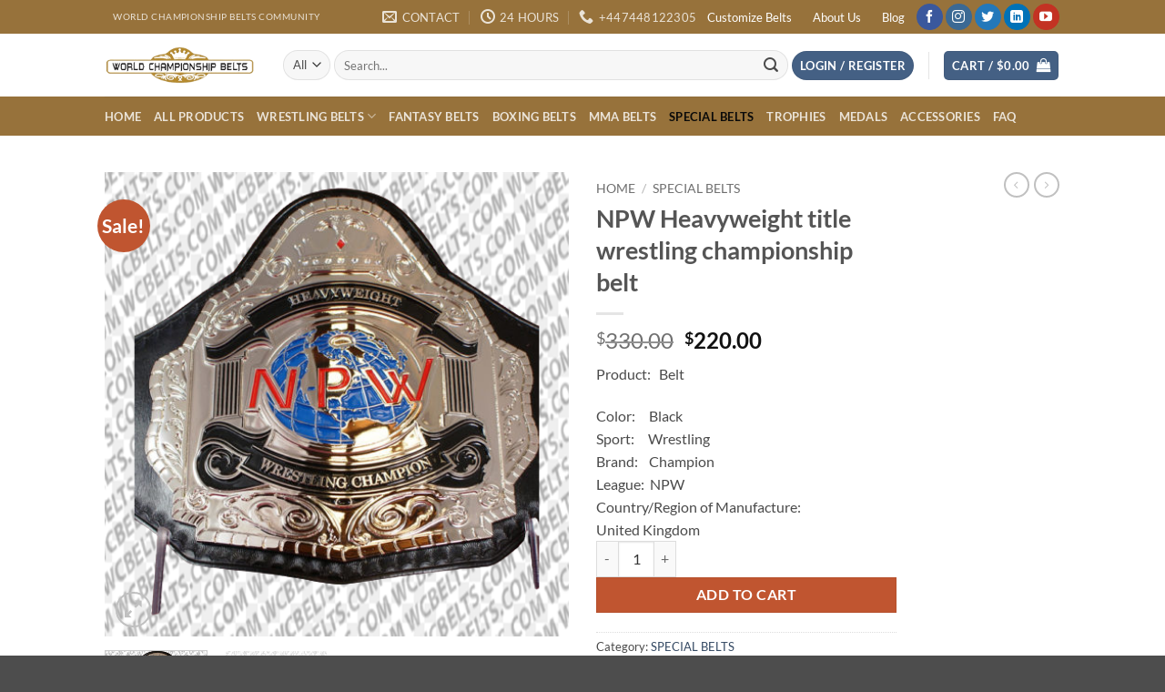

--- FILE ---
content_type: text/javascript; charset=UTF-8
request_url: https://wcbelts.com/wp-content/plugins/fluent-affiliate-connector/dist/fluent_aff.js?ver=1.0.1
body_size: 1871
content:
(()=>{function e(r){return e="function"==typeof Symbol&&"symbol"==typeof Symbol.iterator?function(e){return typeof e}:function(e){return e&&"function"==typeof Symbol&&e.constructor===Symbol&&e!==Symbol.prototype?"symbol":typeof e},e(r)}function r(e,r){var t=Object.keys(e);if(Object.getOwnPropertySymbols){var n=Object.getOwnPropertySymbols(e);r&&(n=n.filter((function(r){return Object.getOwnPropertyDescriptor(e,r).enumerable}))),t.push.apply(t,n)}return t}function t(r,t,n){return(t=function(r){var t=function(r,t){if("object"!=e(r)||!r)return r;var n=r[Symbol.toPrimitive];if(void 0!==n){var a=n.call(r,t||"default");if("object"!=e(a))return a;throw new TypeError("@@toPrimitive must return a primitive value.")}return("string"===t?String:Number)(r)}(r,"string");return"symbol"==e(t)?t:t+""}(t))in r?Object.defineProperty(r,t,{value:n,enumerable:!0,configurable:!0,writable:!0}):r[t]=n,r}function n(e,r){return function(e){if(Array.isArray(e))return e}(e)||function(e,r){var t=null==e?null:"undefined"!=typeof Symbol&&e[Symbol.iterator]||e["@@iterator"];if(null!=t){var n,a,i,o,s=[],f=!0,u=!1;try{if(i=(t=t.call(e)).next,0===r){if(Object(t)!==t)return;f=!1}else for(;!(f=(n=i.call(t)).done)&&(s.push(n.value),s.length!==r);f=!0);}catch(e){u=!0,a=e}finally{try{if(!f&&null!=t.return&&(o=t.return(),Object(o)!==o))return}finally{if(u)throw a}}return s}}(e,r)||i(e,r)||function(){throw new TypeError("Invalid attempt to destructure non-iterable instance.\nIn order to be iterable, non-array objects must have a [Symbol.iterator]() method.")}()}function a(e,r){var t="undefined"!=typeof Symbol&&e[Symbol.iterator]||e["@@iterator"];if(!t){if(Array.isArray(e)||(t=i(e))||r&&e&&"number"==typeof e.length){t&&(e=t);var n=0,a=function(){};return{s:a,n:function(){return n>=e.length?{done:!0}:{done:!1,value:e[n++]}},e:function(e){throw e},f:a}}throw new TypeError("Invalid attempt to iterate non-iterable instance.\nIn order to be iterable, non-array objects must have a [Symbol.iterator]() method.")}var o,s=!0,f=!1;return{s:function(){t=t.call(e)},n:function(){var e=t.next();return s=e.done,e},e:function(e){f=!0,o=e},f:function(){try{s||null==t.return||t.return()}finally{if(f)throw o}}}}function i(e,r){if(e){if("string"==typeof e)return o(e,r);var t={}.toString.call(e).slice(8,-1);return"Object"===t&&e.constructor&&(t=e.constructor.name),"Map"===t||"Set"===t?Array.from(e):"Arguments"===t||/^(?:Ui|I)nt(?:8|16|32)(?:Clamped)?Array$/.test(t)?o(e,r):void 0}}function o(e,r){(null==r||r>e.length)&&(r=e.length);for(var t=0,n=Array(r);t<r;t++)n[t]=e[t];return n}document.addEventListener("DOMContentLoaded",(function(){var e={vars:window.fluent_aff_connect||{},exist_var:null,valuePrefix:"fac_",saveData:function(e){var r=arguments.length>1&&void 0!==arguments[1]?arguments[1]:"";r||localStorage.removeItem(this.valuePrefix+e);var t=this.vars.duration_days||30,n=JSON.stringify({value:r,expires:(new Date).getTime()+24*t*60*60*1e3});localStorage.setItem(this.valuePrefix+e,n)},getData:function(e){var r=localStorage.getItem(this.valuePrefix+e);if(!r)return null;try{var t=JSON.parse(r);return t.expires&&(new Date).getTime()>t.expires?(localStorage.removeItem(this.valuePrefix+e),null):t.value}catch(e){return null}},getQueryParams:function(){var e,r={},t=a(new URLSearchParams(window.location.search));try{for(t.s();!(e=t.n()).done;){var i=n(e.value,2),o=i[0],s=i[1];r[o]=s}}catch(e){t.e(e)}finally{t.f()}return r},boot:function(){this.exist_var=this.getData("connect"),this.init(),this.exist_var&&this.replaceUrls(this.exist_var)},maybeStoreOtherParams:function(e){var r=this.vars.auto_params||[];if(e&&r.length){var t=Object.fromEntries(Object.entries(e).filter((function(e){var t=n(e,1)[0];return r.includes(t)})));t&&0===Object.keys(t).length||(this.saveData("connect",t),this.replaceUrls(t))}},init:function(){var e=this.vars.aff_param;if(e&&(!this.exist_var||!this.exist_var.__aff_id__||this.vars.credit_last)){var a=this.getQueryParams();if(a&&a[e]){if(!this.exist_var||this.exist_var.__aff_id__!=a[e]){var i=this.vars.other_params||[];i.push(e),a=Object.fromEntries(Object.entries(a).filter((function(e){var r=n(e,1)[0];return i.includes(r)})));var o=window.location.href;if(a){for(var s=new URL(o),f=0,u=Object.keys(a);f<u.length;f++){var l=u[f];s.searchParams.delete(l)}o=s.toString()}var c=function(e){for(var n=1;n<arguments.length;n++){var a=null!=arguments[n]?arguments[n]:{};n%2?r(Object(a),!0).forEach((function(r){t(e,r,a[r])})):Object.getOwnPropertyDescriptors?Object.defineProperties(e,Object.getOwnPropertyDescriptors(a)):r(Object(a)).forEach((function(r){Object.defineProperty(e,r,Object.getOwnPropertyDescriptor(a,r))}))}return e}({referrer:document.referrer,url:o,__aff_id__:a[e]},a);delete c[e];var v=this.vars.request_url+"&sign="+(new Date).getTime(),h=this,y=new XMLHttpRequest;y.open("POST",v,!0),y.setRequestHeader("Content-Type","application/x-www-form-urlencoded; charset=UTF-8"),y.onload=function(){if(y.status>=200&&y.status<300){var e=y.responseText;try{var r=JSON.parse(e);r&&r.response&&r.response.__aff_id__&&(h.saveData("connect",r.response),h.replaceUrls(r.response))}catch(e){}}},y.send(new URLSearchParams(c).toString())}}else this.maybeStoreOtherParams(a)}},replaceUrls:function(){var e=arguments.length>0&&void 0!==arguments[0]?arguments[0]:null,r=this.vars.store_url;e.__aff_id__&&(e[this.vars.aff_param]=e.__aff_id__,delete e.__aff_id__),this.appendQueryParams(r,e||{})},appendQueryParams:function(e,r){var t=this,i=document.querySelectorAll('a[href*="'.concat(e,'"]')),o=new URLSearchParams(r);this.vars.aff_param;i.forEach((function(r){try{var i=new URL(r.href);if(i.origin===e){var s=new URLSearchParams(i.search);s.delete(t.vars.aff_param),s.delete("visit_id");var f,u=a(o);try{for(u.s();!(f=u.n()).done;){var l=n(f.value,2),c=l[0],v=l[1];s.has(c)||s.append(c,v)}}catch(e){u.e(e)}finally{u.f()}i.search=s.toString(),r.href=i.toString()}}catch(e){}}))}};e.boot()}))})();